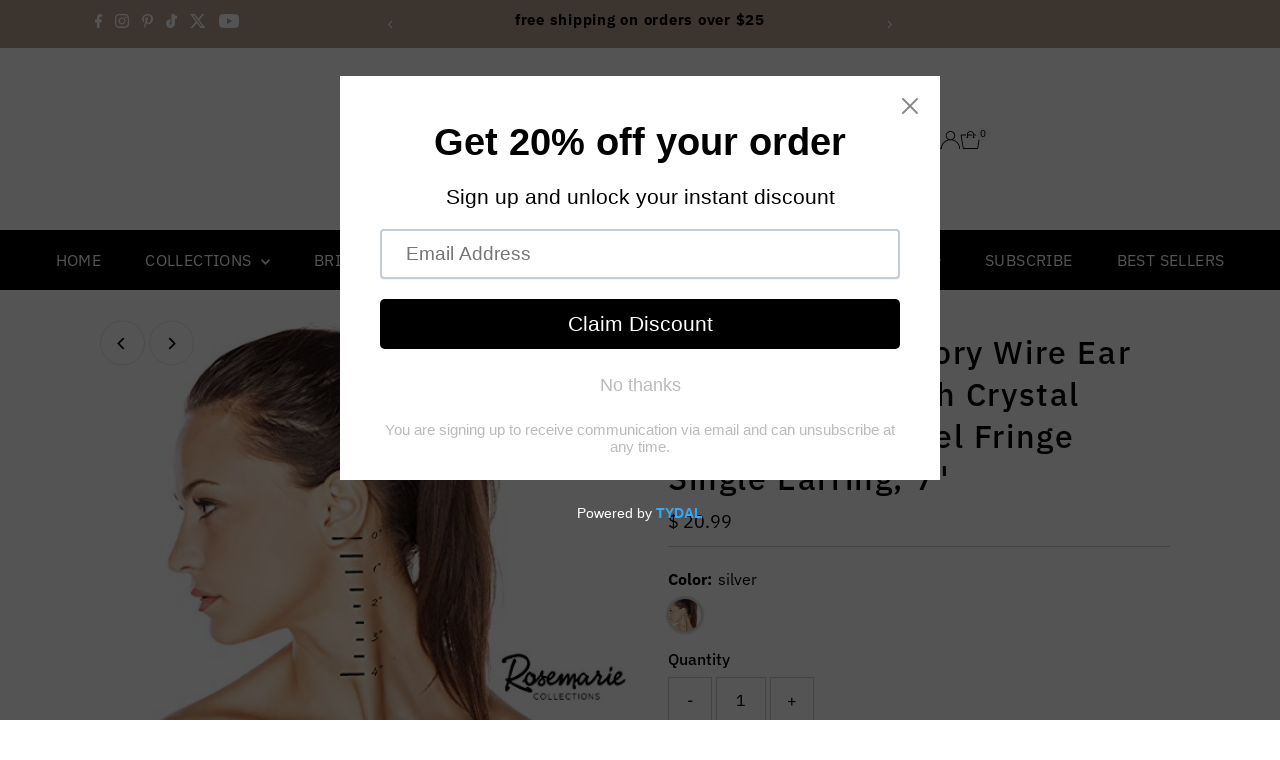

--- FILE ---
content_type: text/css
request_url: https://www.rosemariecollections.com/cdn/shop/t/39/assets/component-accordions.css?v=4956838204852423541762202791
body_size: -118
content:
:root{--accordion-spacing: 1rem;--accordion-border-color: var(--dotted-color);--accordion-color: var(--text-color);--accordion-background-color: var(--background);--accordion-transition-duration: .5s;--accordion-icon-width: var(--accordion-spacing);--accordion-font-size: var(--font-size);--accordion-border-bottom: 1px solid var(--accordion-border-color);--accordion-summary-height: 44px}.details__content{padding-top:var(--accordion-spacing);padding-left:var(--accordion-spacing);padding-right:var(--accordion-spacing)}@supports selector(::details-content) and (block-size: calc-size(auto,size)){.details::details-content{display:block;block-size:0;overflow:hidden;transition-property:block-size,content-visibility;transition-duration:var(--accordion-transition-duration);transition-behavior:allow-discrete}@media (prefers-reduced-motion){.details::details-content{transition-property:none;transition-duration:none;transition-behavior:none}}.details[open]::details-content{block-size:auto;block-size:calc-size(auto,size)}}.details[open]>.details__summary .details__svg{transition:rotate var(--accordion-transition-duration);rotate:180deg}@media (prefers-reduced-motion){.details[open]>.details__summary .details__svg{transition:none}}.details--no-padding .details__summary,.details--no-padding .details__content:not(.details__content .details__content){padding-left:0;padding-right:0}.details__summary{padding-left:var(--accordion-spacing);padding-right:var(--accordion-spacing);height:var(--accordion-summary-height);display:flex;flex-direction:row;justify-content:space-between;align-items:center;background:var(--accordion-background-color);color:var(--accordion-color)}.details__summary:not(.details__content .details__summary){border-bottom:var(--accordion-border-bottom)}.details__summary::-webkit-details-marker{display:none}.details__summary::marker{content:none}.details__title{margin:0;font-size:var(--accordion-font-size)}.details__icon{margin-right:0}.details__svg{transition:rotate var(--accordion-transition-duration);width:var(--accordion-icon-width)}@media (prefers-reduced-motion){.details__svg{transition:none}}.product__section-details .details[open]>.details__content{animation:fadeIn .75s ease-in-out forwards}@media (prefers-reduced-motion){.product__section-details .details[open]>.details__content{animation:none}}.details__content:has(.details__content),.details__content:has(.details__content) .details__content{padding-left:var(--accordion-spacing);padding-right:0;padding-top:0}.menu__link{display:block;color:var(--accordion-color);padding-left:var(--accordion-spacing);padding-right:var(--accordion-spacing);height:var(--accordion-summary-height);transition:none;display:flex;justify-content:flex-start;align-items:center}.menu__link:not(.menu__list .menu__list .menu__link,.mobile-menu__item .menu__link,.collection__page-sidebar .menu__link){border-bottom:1px solid var(--accordion-border-color)}.menu__list{margin:0;list-style-type:none}
/*# sourceMappingURL=/cdn/shop/t/39/assets/component-accordions.css.map?v=4956838204852423541762202791 */


--- FILE ---
content_type: text/css
request_url: https://www.rosemariecollections.com/cdn/shop/t/39/assets/section-rich-text.css?v=136691188628558539041762202798
body_size: -627
content:
.rich__text-section {
  padding: var(--padding, 30px);
  background: var(--background-color);
}
.rich__text-section h3,
.rich__text-section p,
.rich__text-section a:not(.btn) {
  color: var(--text-color);
}